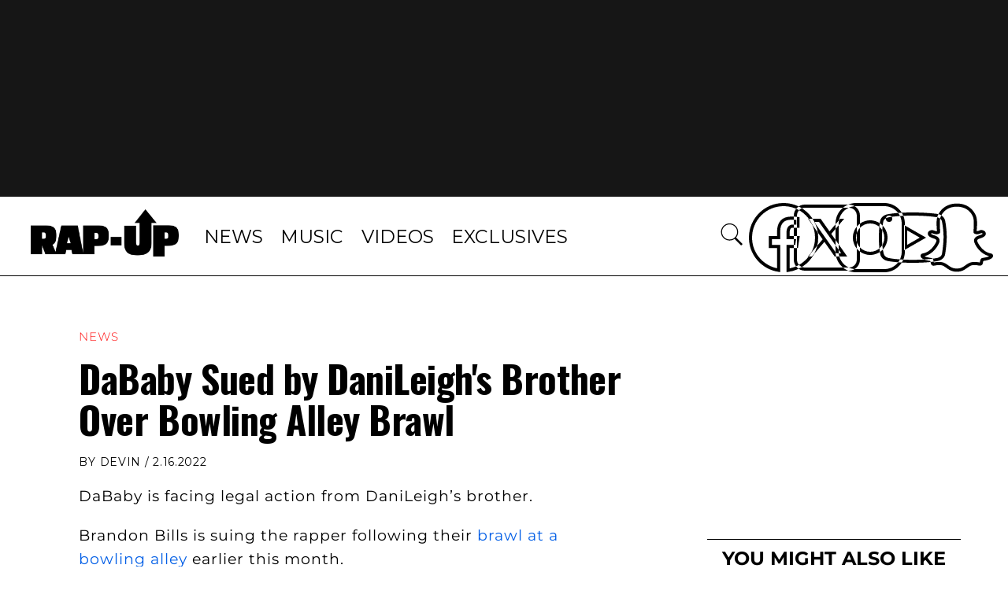

--- FILE ---
content_type: text/html; charset=utf-8
request_url: https://www.rap-up.com/article/2022/02/16/danileigh-brother-sues-dababy-bowling-alley-brawl
body_size: 5269
content:
<!DOCTYPE html>
<html>
  <head>
    <title>DaBaby Sued by DaniLeigh's Brother Over Bowling Alley Brawl</title>
    <link rel="canonical" href="https://www.rap-up.com/article/2022/02/16/danileigh-brother-sues-dababy-bowling-alley-brawl">
    <meta name="description" content="DaBaby Sued by DaniLeigh&#x27;s Brother Over Bowling Alley Brawl">
    <meta property="og:title" content="DaBaby Sued by DaniLeigh&#x27;s Brother Over Bowling Alley Brawl">
    <meta property="og:description" content="DaBaby Sued by DaniLeigh&#x27;s Brother Over Bowling Alley Brawl">
    <meta property="og:url" content="https://www.rap-up.com/article/2022/02/16/danileigh-brother-sues-dababy-bowling-alley-brawl">
    <meta property="og:image" content="https://www.rap-up.com/article/2022/02/16/media_1d0f7b519241c877354a8964b6f8e8c6968925ae2.jpeg?width=1200&#x26;format=pjpg&#x26;optimize=medium">
    <meta property="og:image:secure_url" content="https://www.rap-up.com/article/2022/02/16/media_1d0f7b519241c877354a8964b6f8e8c6968925ae2.jpeg?width=1200&#x26;format=pjpg&#x26;optimize=medium">
    <meta property="article:tag" content="DaBaby">
    <meta name="twitter:card" content="summary_large_image">
    <meta name="twitter:title" content="DaBaby Sued by DaniLeigh&#x27;s Brother Over Bowling Alley Brawl">
    <meta name="twitter:description" content="DaBaby Sued by DaniLeigh&#x27;s Brother Over Bowling Alley Brawl">
    <meta name="twitter:image" content="https://www.rap-up.com/article/2022/02/16/media_1d0f7b519241c877354a8964b6f8e8c6968925ae2.jpeg?width=1200&#x26;format=pjpg&#x26;optimize=medium">
    <meta property="og:locale" content="en_US">
    <meta property="og:site_name" content="Rap-Up">
    <meta property="og:type" content="article">
    <meta name="robots" content="index, follow">
    <meta name="template" content="article">
    <meta name="main-title" content="DaBaby Sued by DaniLeigh&#x27;s Brother Over Bowling Alley Brawl">
    <meta name="post_id" content="336805">
    <meta name="categories" content="News">
    <meta name="author" content="Devin">
    <meta name="published_on" content="2022-02-16 13:54:19">
    <meta name="viewport" content="width=device-width, initial-scale=1">
    <meta name="google-site-verification" content="hg8TJjxD0R_w7C1yMhSQlqwYmfhi3W3LpVJNMA5wJNs">
    <link rel="stylesheet" type="text/css" href="https://htlbid.com/stage/v3/rap-up.com/htlbid.css" media="print" onload="this.media=&#x27;all&#x27;">
    <script src="/scripts/lib-franklin.js" type="module" defer></script>
    <script src="/scripts/utils.js" type="module" defer></script>
    <script src="/scripts/dom-helpers.js" type="module" defer></script>
    <script src="/components/label-list.js" type="module" defer></script>
    <script src="/scripts/scripts.js" type="module" defer></script>
    <script src="/scripts/opensearch-query-builder.js" type="module" async></script>
    <link rel="preconnect" href="https://fonts.googleapis.com">
    <link rel="preconnect" href="https://fonts.gstatic.com" crossorigin="">
    <link rel="stylesheet" href="/styles/styles.css">
    <link rel="icon" href="/favicon.png" sizes="32x32">
    <link rel="icon" href="/favicon.png" sizes="192x192">
    <link rel="apple-touch-icon" href="/favicon.png">
    <meta name="msapplication-TileImage" content="/favicon.png">
    <meta name="viewport" content="height=device-height, width=device-width, initial-scale=1.0, minimum-scale=1.0">
  </head>
  <body>
    <header></header>
    <main>
      <div>
        <p>DaBaby is facing legal action from DaniLeigh’s brother.</p>
        <p>Brandon Bills is suing the rapper following their <a href="/2022/02/10/dababy-danileigh-brother-bowling-alley-fight/">brawl at a bowling alley</a> earlier this month.</p>
        <p>According to the lawsuit, obtained by <a href="https://www.tmz.com/2022/02/16/dababy-sued-bowling-alley-fight-danileigh-brother-brandon-bills/">TMZ</a>, Bills claims he walked by DaBaby at Corbin Bowl in L.A.’s San Fernando Valley when DaBaby suddenly attacked him, leaving him injured and in pain.</p>
        <p>Brandon says he experienced physical and psychological damage as a result of the beatdown, and also incurred medical bills and sustained disability.</p>
        <div class="embed twitter">
          <div>
            <div><a href="https://twitter.com/iihustlee/status/1491747284437983237">https://twitter.com/iihustlee/status/1491747284437983237</a></div>
          </div>
        </div>
        <p>During the altercation, which was caught on camera, DaBaby and Bills exchanged words before DaBaby appears to take the first swing, knocking Bills to the ground. Their fight spilled over onto the slippery lanes of the bowling alley where Bills was outnumbered by DaBaby and his crew.</p>
        <p>Law enforcement is investigating DaBaby for assault with a deadly weapon, because Brandon was kicked in the head while on the ground.</p>
        <p>After the brawl, DaniLeigh, who shares a daughter with DaBaby, called out her baby daddy for attacking her brother.</p>
        <p>“LAME AS HELL!!!! RUNNING UP ON MY BROTHER ON SOME SLIPPERY ASS FLOORS WITH 5/6 OF YA BOYS WHILE HE’S BY HIMSELF AND NOT EVEN TOUCHING HIM!!! LAME AND SOOOO SAD!!!!” she wrote. “I PRAY THIS STOPS NOW !!! BC THIS IS MY FAMILY! AND I GOT A DAUGHTER TO RAISE . SAD 💔.”</p>
        <p>DaBaby has claimed he acted in self-defense and has been banned from the bowling alley.</p>
      </div>
    </main>
    <footer></footer>
  </body>
</html>


--- FILE ---
content_type: text/css
request_url: https://htlbid.com/stage/v3/rap-up.com/htlbid.css
body_size: 649
content:
@media screen and (min-width:0px) and (min-height:0px){.htlad-medium_rectangle_mob_ad{min-height:250px}.htlad-medium_rectangle_mob_ad{display:flex;justify-content:center;align-items:center}}@media screen and (min-width:769px) and (min-height:0px){.htlad-medium_rectangle_mob_ad{min-height:0}.htlad-rightrail_ad{min-height:600px}.htlad-rightrail_ad{display:flex;justify-content:center;align-items:center}}@media screen and (min-width:1024px) and (min-height:0px){.htlad-leaderboard_ad_970x250{min-height:250px}.htlad-medium_rectangle_mob_ad{min-height:0}.htlad-rightrail_ad{min-height:600px}.htlad-leaderboard_ad_970x250,.htlad-rightrail_ad{display:flex;justify-content:center;align-items:center}}@media screen and (min-width:1152px) and (min-height:0px){.htlad-leaderboard_ad_970x250{min-height:250px}.htlad-medium_rectangle_mob_ad{min-height:0}.htlad-rightrail_ad{min-height:600px}.htlad-leaderboard_ad_970x250,.htlad-rightrail_ad{display:flex;justify-content:center;align-items:center}}.htl-item{margin:0 auto}.header-banner-wrapper{display:flex;justify-content:center;align-items:center;width:100vw;height:250px;background:#161616;position:relative;max-width:var(--page-width-desktop);margin:auto}.banner-page-full-width{background:var(--color-dark-gray);width:100%}.htl-item.htlad-leaderboard_ad_970x250{width:970px;height:250px}.htlad-leaderboard_ad_970x250{display:flex}.htlad-leaderboard_ad_970x250 .htl-ad{display:flex;align-self:center;margin:0 auto}.htl-item.htlad-leaderboard_banner_page_ad{width:970px;height:250px}.htl-item.htlad-leaderboard_mob_ad{display:none}.htl-item.leaderboard_ad_small{width:728px;height:90px}.htl-item.leaderboard_ad_small_desktop{width:728px;height:90px}.htl-item.htlad-rightrail_ad{width:300px;height:250px;padding-top:30px;margin-bottom:100px;position:sticky;top:90px}.htl-item.htlad-medium_rectangle_desktop{width:auto;height:auto}.htl-item.htlad-medium_rectangle_mob_ad{display:none}.htl-item.htlad-medium_rectangle_desktop{width:300px;height:250px}.htl-item.htlad-in_content_ad_728x90{width:728px;height:90px}.latest-feed-container .htl-item{margin-bottom:1.5rem}@media (min-width:769px) and (max-width:1023px){.banner-ad-wrapper,.header-banner-wrapper{height:90px}.htl-item.htlad-leaderboard_ad_970x250{width:728px;height:90px}.htl-item.htlad-leaderboard_banner_page_ad{width:728px;height:90px}.htl-item.htlad-leaderboard_mob_ad{display:none}.leaderboard_mob_compact_ad{display:none}.htl-item.leaderboard_ad_small{width:728px;height:90px}.htl-item.leaderboard_ad_small_desktop{width:728px;height:90px}.htl-item.htlad-rightrail_ad{width:300px;height:auto}.htl-item.htlad-medium_rectangle_desktop{width:auto;height:auto}.htl-item.htlad-medium_rectangle_mob_ad{display:none}.htl-item.htlad-adhesion_ad{display:none}.htl-item.htlad-medium_rectangle_desktop{width:300px;height:250px}.htl-item.htlad-in_content_ad_728x90{width:320px;height:50px}}@media (max-width:768px){.banner-ad-wrapper,.header-banner-wrapper{height:54px}.htl-item.htlad-adhesion_desk,.htl-item.htlad-in_content_ad_728x90,.htl-item.htlad-leaderboard_ad_728x90,.htl-item.htlad-leaderboard_ad_970x250,.htl-item.htlad-leaderboard_banner_page_ad,.htl-item.htlad-leaderboard_small_desktop,.htl-item.htlad-medium_rectangle_desktop{display:none}.banner-ad-wrapper{display:none}.htl-item.htlad-leaderboard_mob_ad{display:block;width:320px;height:50px}.banner-page-full-width{display:none}.htl-item.leaderboard_ad_small{width:320px;height:50px}.htl-item.htlad-medium_rectangle_mob_ad{display:block;width:300px;height:250px}.paginated-list aside{display:none}.latest-feed-container aside{display:none}}.adhesion-wrapper{width:100%;height:90px;z-index:999;bottom:0;left:0;right:0;position:fixed;text-align:center;background-color:rgba(255,255,255,.7);transform:translateZ(0);border-top:1px solid #e5e5e5;padding:0}.adhesion-close-btn{display:block!important;position:absolute;right:0;top:0;background-color:rgb(255 255 255 / 70%);transform:translateY(-100%);border-left:1px solid #e5e5e5;border-top:1px solid #e5e5e5;border-top-left-radius:15px}@media (max-width:768px){.adhesion-wrapper{display:block;width:95%;margin:0 auto}}.htlad-out_of_page_1{display:none}

--- FILE ---
content_type: text/css; charset=utf-8
request_url: https://www.rap-up.com/styles/revolt-player.css
body_size: 1335
content:
/*
 * REVOLT.TV Floating Video Player
 * This script is used to embed the revolt.tv promo video player on a website.
 * 
 * COPYRIGHT (C) 2022 YOUR NAME. ALL RIGHTS RESERVED.
 *
 * This code is licensed under the MIT License.
 * Permission is hereby granted, free of charge, to any person obtaining a copy
 * of this software and associated documentation files (the "Software"), to deal
 * in the Software without restriction, including without limitation the rights
 * to use, copy, modify, merge, publish, distribute, sublicense, and/or sell
 * copies of the Software, and to permit persons to whom the Software is
 * furnished to do so, subject to the following conditions:
 *
 * THE SOFTWARE IS PROVIDED "AS IS", WITHOUT WARRANTY OF ANY KIND, EXPRESS OR
 * IMPLIED, INCLUDING BUT NOT LIMITED TO THE WARRANTIES OF MERCHANTABILITY,
 * FITNESS FOR A PARTICULAR PURPOSE AND NONINFRINGEMENT. IN NO EVENT SHALL THE
 * AUTHORS OR COPYRIGHT HOLDERS BE LIABLE FOR ANY CLAIM, DAMAGES OR OTHER
 * LIABILITY, WHETHER IN AN ACTION OF CONTRACT, TORT OR OTHERWISE, ARISING FROM,
 * OUT OF OR IN CONNECTION WITH THE SOFTWARE OR THE USE OR OTHER DEALINGS IN THE
 * SOFTWARE.
 */

.revolt-player-container {
  min-width: 400px;
  position: fixed;
  bottom: 50px;
  right: 0;
  z-index: 8;
  box-shadow: 0 4px 8px rgba(0 0 0 / 20%);
}

.revolt-player-heading {
  background: black;
  color: white;
  display: flex;
  align-items: center;
  gap: 33%;
  padding: 0.5rem 0 0.5rem 1rem;
  text-transform: uppercase;
  font-size: 16px;
  line-height: 20px;
  font-weight: bold;
}

.revolt-player-heading i {
  margin-left: auto;
  margin-right: 0.5rem;
}

.revolt-player-link {
  background: white;
  color: black;
  font-family: "Akzidenz-Grotesk Pro Bold", var(--body-font-family);
  line-height: 1.25rem;
  font-size: 1rem;
  display: flex;
  align-items: center;
  gap: 5%;
  padding: 16px;
}

.revolt-player-link a {
  color: black;
  text-decoration: none;
  max-width: 275px;
}

.revolt-player-link a:last-child {
  margin-left: auto;
  margin-right: 0;
}

.revolt-player-link.hide-link, .revolt-player-mobile-link.hide-link {
  visibility: hidden;
  display: none;
}

.revolt-player-mobile-link {
  display: none;
}

.revolt-player-next, .revolt-player-close {
  cursor: pointer;
}

.revolt-player-close {
  display: block;
  width: 25px;
  height: 25px;
  background-image: url('/icons/revolt-player-close.png');
  background-position: center;
  background-repeat: no-repeat;
}

.jw-settings-content-item:hover {
  background: var(--color-white) !important;
  color: var(--color-black) !important;
}

.jw-settings-content-item.jw-settings-item-active {
  background: var(--color-white) !important;
  color: var(--color-black) !important;
}

button.jw-settings-content-item {
  background: var(--color-transparent-black) !important;
  text-align: left !important;
  z-index: 1;
}

@media (max-width: 767px) {
  .revolt-player-container {
    min-width: unset;
    width: 100%;
    bottom: 0;
    left: 0;
    gap: 0;
    display: grid;
    align-items: center;
    grid-template-columns: 50% 50%;
  }

  #revolt-player {
    order: 1;
    width: auto !important;
    height: 100%;
  }
  
  .revolt-player-heading {
    order: 2;
    height: 100%;
    display: grid;
    align-items: flex-start;
    grid-template-columns: 80% 20%;
    column-gap: 0;
    background: white;
    color: black;
  }

  .revolt-player-heading.revolt-player-active-ad {
    background: black;
    color: white;
  }

  .revolt-player-heading-label {
    display: none;
  }

  .revolt-player-link {
    display: none;
  }

  .revolt-player-next {
    display: none;
  }

  .revolt-player-mobile-link {
    display: block;
    padding-top: 1rem;
  }

  .revolt-player-mobile-link.hide-link {
    display: block;
  }

  .revolt-player-mobile-link a {
    color: black;
    text-transform: initial;
    font-size: 1.125rem;
    line-height: 1.125rem;
    font-family: "Akzidenz-Grotesk Pro Bold", var(--body-font-family);
  }

  .revolt-player-close {
    background-image: url('/icons/revolt-player-close-dark.png');
  }

  .revolt-player-active-ad .revolt-player-close {
    background-image: url('/icons/revolt-player-close.png');
  }
}